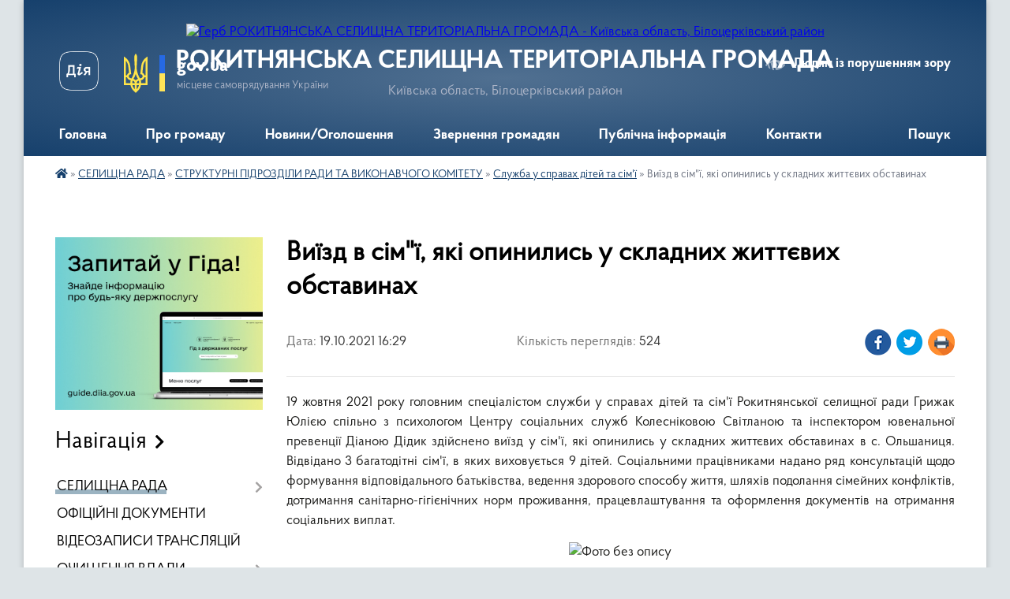

--- FILE ---
content_type: text/html; charset=UTF-8
request_url: https://rokytnyanska-gromada.gov.ua/news/1634650497/
body_size: 15603
content:
<!DOCTYPE html>
<html lang="uk">
<head>
	<!--[if IE]><meta http-equiv="X-UA-Compatible" content="IE=edge"><![endif]-->
	<meta charset="utf-8">
	<meta name="viewport" content="width=device-width, initial-scale=1">
	<!--[if IE]><script>
		document.createElement('header');
		document.createElement('nav');
		document.createElement('main');
		document.createElement('section');
		document.createElement('article');
		document.createElement('aside');
		document.createElement('footer');
		document.createElement('figure');
		document.createElement('figcaption');
	</script><![endif]-->
	<title>Виїзд в сім&quot;ї, які опинились у складних життєвих обставинах | РОКИТНЯНСЬКА СЕЛИЩНА ТЕРИТОРІАЛЬНА ГРОМАДА Київська область, Білоцерківський район</title>
	<meta name="description" content="19 жовтня 2021 року головним спеціалістом служби у справах дітей та сім&amp;#39;ї Рокитнянської селищної ради Грижак Юлією спільно з психологом Центру соціальних служб Колесніковою Світланою та інспектором ювенальної превенції Діаною Дідик">
	<meta name="keywords" content="Виїзд, в, сім&amp;quot;ї,, які, опинились, у, складних, життєвих, обставинах, |, РОКИТНЯНСЬКА, СЕЛИЩНА, ТЕРИТОРІАЛЬНА, ГРОМАДА, Київська, область,, Білоцерківський, район">

	
		<meta property="og:image" content="https://rada.info/upload/users_files/04358997/a55649599ab3b4b531a3ae88613fe3a7.jpg">
	<meta property="og:image:width" content="1200">
	<meta property="og:image:height" content="1600">
			<meta property="og:title" content="Виїзд в сім&quot;ї, які опинились у складних життєвих обставинах">
			<meta property="og:description" content="19 жовтня 2021 року&amp;nbsp;головним спеціалістом служби у справах дітей та сім&amp;#39;ї Рокитнянської селищної ради Грижак Юлією спільно з психологом Центру соціальних служб Колесніковою Світланою та інспектором ювенальної превенції Діаною Дідик здійснено виїзд у сім&amp;#39;ї, які&amp;nbsp;опинились у складних життєвих обставинах в с. Ольшаниця. Відвідано 3 багатодітні сім&amp;#39;ї, в яких виховується 9 дітей. Соціальними працівниками надано ряд консультацій щодо формування відповідального батьківства, ведення здорового способу життя, шляхів подолання сімейних конфліктів, дотримання санітарно-гігієнічних норм проживання, працевлаштування та оформлення документів на отримання соціальних виплат.&amp;nbsp;">
			<meta property="og:type" content="article">
	<meta property="og:url" content="https://rokytnyanska-gromada.gov.ua/news/1634650497/">
		
		<link rel="apple-touch-icon" sizes="57x57" href="https://gromada.org.ua/apple-icon-57x57.png">
	<link rel="apple-touch-icon" sizes="60x60" href="https://gromada.org.ua/apple-icon-60x60.png">
	<link rel="apple-touch-icon" sizes="72x72" href="https://gromada.org.ua/apple-icon-72x72.png">
	<link rel="apple-touch-icon" sizes="76x76" href="https://gromada.org.ua/apple-icon-76x76.png">
	<link rel="apple-touch-icon" sizes="114x114" href="https://gromada.org.ua/apple-icon-114x114.png">
	<link rel="apple-touch-icon" sizes="120x120" href="https://gromada.org.ua/apple-icon-120x120.png">
	<link rel="apple-touch-icon" sizes="144x144" href="https://gromada.org.ua/apple-icon-144x144.png">
	<link rel="apple-touch-icon" sizes="152x152" href="https://gromada.org.ua/apple-icon-152x152.png">
	<link rel="apple-touch-icon" sizes="180x180" href="https://gromada.org.ua/apple-icon-180x180.png">
	<link rel="icon" type="image/png" sizes="192x192"  href="https://gromada.org.ua/android-icon-192x192.png">
	<link rel="icon" type="image/png" sizes="32x32" href="https://gromada.org.ua/favicon-32x32.png">
	<link rel="icon" type="image/png" sizes="96x96" href="https://gromada.org.ua/favicon-96x96.png">
	<link rel="icon" type="image/png" sizes="16x16" href="https://gromada.org.ua/favicon-16x16.png">
	<link rel="manifest" href="https://gromada.org.ua/manifest.json">
	<meta name="msapplication-TileColor" content="#ffffff">
	<meta name="msapplication-TileImage" content="https://gromada.org.ua/ms-icon-144x144.png">
	<meta name="theme-color" content="#ffffff">
	
	
		<meta name="robots" content="">
	
    <link rel="preload" href="https://cdnjs.cloudflare.com/ajax/libs/font-awesome/5.9.0/css/all.min.css" as="style">
	<link rel="stylesheet" href="https://cdnjs.cloudflare.com/ajax/libs/font-awesome/5.9.0/css/all.min.css" integrity="sha512-q3eWabyZPc1XTCmF+8/LuE1ozpg5xxn7iO89yfSOd5/oKvyqLngoNGsx8jq92Y8eXJ/IRxQbEC+FGSYxtk2oiw==" crossorigin="anonymous" referrerpolicy="no-referrer" />

    <link rel="preload" href="//gromada.org.ua/themes/km2/css/styles_vip.css?v=3.34" as="style">
	<link rel="stylesheet" href="//gromada.org.ua/themes/km2/css/styles_vip.css?v=3.34">
	<link rel="stylesheet" href="//gromada.org.ua/themes/km2/css/103674/theme_vip.css?v=1769900940">
	
		<!--[if lt IE 9]>
	<script src="https://oss.maxcdn.com/html5shiv/3.7.2/html5shiv.min.js"></script>
	<script src="https://oss.maxcdn.com/respond/1.4.2/respond.min.js"></script>
	<![endif]-->
	<!--[if gte IE 9]>
	<style type="text/css">
		.gradient { filter: none; }
	</style>
	<![endif]-->

</head>
<body class="">

	<a href="#top_menu" class="skip-link link" aria-label="Перейти до головного меню (Alt+1)" accesskey="1">Перейти до головного меню (Alt+1)</a>
	<a href="#left_menu" class="skip-link link" aria-label="Перейти до бічного меню (Alt+2)" accesskey="2">Перейти до бічного меню (Alt+2)</a>
    <a href="#main_content" class="skip-link link" aria-label="Перейти до головного вмісту (Alt+3)" accesskey="3">Перейти до текстового вмісту (Alt+3)</a>




	
	<div class="wrap">
		
		<header>
			<div class="header_wrap">
				<div class="logo">
					<a href="https://rokytnyanska-gromada.gov.ua/" id="logo" class="form_2">
						<img src="https://rada.info/upload/users_files/04358997/gerb/1122222333344444_LAST.png" alt="Герб РОКИТНЯНСЬКА СЕЛИЩНА ТЕРИТОРІАЛЬНА ГРОМАДА - Київська область, Білоцерківський район">
					</a>
				</div>
				<div class="title">
					<div class="slogan_1">РОКИТНЯНСЬКА СЕЛИЩНА ТЕРИТОРІАЛЬНА ГРОМАДА</div>
					<div class="slogan_2">Київська область, Білоцерківський район</div>
				</div>
				<div class="gov_ua_block">
					<a class="diia" href="https://diia.gov.ua/" target="_blank" rel="nofollow" title="Державні послуги онлайн"><img src="//gromada.org.ua/themes/km2/img/diia.png" alt="Логотип Diia"></a>
					<img src="//gromada.org.ua/themes/km2/img/gerb.svg" class="gerb" alt="Герб України">
					<span class="devider"></span>
					<div class="title">
						<b>gov.ua</b>
						<span>місцеве самоврядування України</span>
					</div>
				</div>
								<div class="alt_link">
					<a href="#" rel="nofollow" title="Режим високої контастності" onclick="return set_special('8a1bd396dab3ed3969fafd8e2bf7509362a364f7');">Людям із порушенням зору</a>
				</div>
								
				<section class="top_nav">
					<nav class="main_menu" id="top_menu">
						<ul>
														<li class="">
								<a href="https://rokytnyanska-gromada.gov.ua/main/"><span>Головна</span></a>
																							</li>
														<li class=" has-sub">
								<a href="javascript:;"><span>Про громаду</span></a>
																<button onclick="return show_next_level(this);" aria-label="Показати підменю"></button>
																								<ul>
																		<li>
										<a href="https://rokytnyanska-gromada.gov.ua/istorichna-dovidka-09-31-58-09-04-2021/">Історична довідка</a>
																													</li>
																		<li>
										<a href="https://rokytnyanska-gromada.gov.ua/pasport-gromadi-12-31-07-09-04-2023/">Паспорт громади</a>
																													</li>
																		<li>
										<a href="https://rokytnyanska-gromada.gov.ua/simvolika-18-19-39-14-04-2023/">Символіка</a>
																													</li>
																		<li>
										<a href="https://rokytnyanska-gromada.gov.ua/photo/">Фотогалерея</a>
																													</li>
																										</ul>
															</li>
														<li class=" has-sub">
								<a href="javascript:;"><span>Новини/Оголошення</span></a>
																<button onclick="return show_next_level(this);" aria-label="Показати підменю"></button>
																								<ul>
																		<li>
										<a href="https://rokytnyanska-gromada.gov.ua/news/">Новини</a>
																													</li>
																		<li>
										<a href="https://rokytnyanska-gromada.gov.ua/ogoloshennya-20-55-46-09-04-2023/">Оголошення</a>
																													</li>
																		<li>
										<a href="https://rokytnyanska-gromada.gov.ua/vakansii-13-50-05-28-01-2021/">Вакансії</a>
																													</li>
																										</ul>
															</li>
														<li class=" has-sub">
								<a href="javascript:;"><span>Звернення громадян</span></a>
																<button onclick="return show_next_level(this);" aria-label="Показати підменю"></button>
																								<ul>
																		<li>
										<a href="https://rokytnyanska-gromada.gov.ua/kontakti-ta-vimogi-do-oformlennya-zvernen-13-35-35-09-04-2023/">Контакти та вимоги до оформлення звернень</a>
																													</li>
																		<li>
										<a href="https://rokytnyanska-gromada.gov.ua/elektronni-zvernennya-gromadyan-13-40-27-09-04-2023/">Електронні звернення</a>
																													</li>
																		<li>
										<a href="https://rokytnyanska-gromada.gov.ua/elektronni-peticii-13-40-51-09-04-2023/">Електронні петиції</a>
																													</li>
																										</ul>
															</li>
														<li class=" has-sub">
								<a href="javascript:;"><span>Публічна інформація</span></a>
																<button onclick="return show_next_level(this);" aria-label="Показати підменю"></button>
																								<ul>
																		<li>
										<a href="https://rokytnyanska-gromada.gov.ua/dostup-do-publichnoi-informacii-13-56-57-31-03-2023/">Доступ до публічної інформації</a>
																													</li>
																		<li>
										<a href="https://rokytnyanska-gromada.gov.ua/zviti-schodo-zapitiv-na-publichnu-informaciju-17-15-52-09-04-2023/">Звіти щодо запитів на публічну інформацію</a>
																													</li>
																		<li>
										<a href="https://rokytnyanska-gromada.gov.ua/zvit-selischnogo-golovi-za-2023-rik-14-15-04-07-03-2024/">Звіт селищного голови за 2023 рік</a>
																													</li>
																		<li>
										<a href="https://rokytnyanska-gromada.gov.ua/zvit-selischnogo-golovi-za-2022-rik-13-57-48-31-03-2023/">Звіт селищного голови за 2022 рік</a>
																													</li>
																		<li>
										<a href="https://rokytnyanska-gromada.gov.ua/gromadski-obgovorennya-13-39-15-10-05-2023/">Громадські обговорення</a>
																													</li>
																		<li>
										<a href="https://rokytnyanska-gromada.gov.ua/zvit-selischnogo-golovi-za-2024-rik-16-50-22-08-04-2025/">Звіт селищного голови за 2024 рік</a>
																													</li>
																										</ul>
															</li>
														<li class="">
								<a href="https://rokytnyanska-gromada.gov.ua/feedback/"><span>Контакти</span></a>
																							</li>
																				</ul>
					</nav>
					&nbsp;
					<button class="menu-button" id="open-button"><i class="fas fa-bars"></i> Меню сайту</button>
					<a href="https://rokytnyanska-gromada.gov.ua/search/" rel="nofollow" class="search_button">Пошук</a>
				</section>
				
			</div>
		</header>
				
		<section class="bread_crumbs">
		<div xmlns:v="http://rdf.data-vocabulary.org/#"><a href="https://rokytnyanska-gromada.gov.ua/" title="Головна сторінка"><i class="fas fa-home"></i></a> &raquo; <a href="https://rokytnyanska-gromada.gov.ua/selischna-rada-18-41-56-27-01-2021/">СЕЛИЩНА РАДА</a> &raquo; <a href="https://rokytnyanska-gromada.gov.ua/strukturni-pidrozdili-18-35-00-02-04-2021/">СТРУКТУРНІ ПІДРОЗДІЛИ РАДИ ТА ВИКОНАВЧОГО КОМІТЕТУ</a> &raquo; <a href="https://rokytnyanska-gromada.gov.ua/sluzhba-u-spravah-ditej-ta-simi-14-36-30-02-06-2021/" aria-current="page">Служба у справах дітей та сім'ї</a>  &raquo; <span>Виїзд в сім"ї, які опинились у складних життєвих обставинах</span></div>
	</section>
	
	<section class="center_block">
		<div class="row">
			<div class="grid-25 fr">
				<aside>
				
										<div class="diia_guide">
						<a href="https://guide.diia.gov.ua/" rel="nofollow" target="_blank" title="Гід державних послуг"><img src="https://gromada.org.ua/upload/diia_guide.jpg" alt="Банер - гід державних послуг"></a>
					</div>
									
										<div class="sidebar_title">Навігація</div>
										
					<nav class="sidebar_menu" id="left_menu">
						<ul>
														<li class="active has-sub">
								<a href="javascript:;"><span>СЕЛИЩНА РАДА</span></a>
																<button onclick="return show_next_level(this);" aria-label="Показати підменю"></button>
																								<ul>
																		<li class="">
										<a href="https://rokytnyanska-gromada.gov.ua/kerivnictvo-16-01-16-20-02-2025/"><span>КЕРІВНИЙ СКЛАД</span></a>
																													</li>
																		<li class="">
										<a href="https://rokytnyanska-gromada.gov.ua/deputatskij-korpus-13-18-55-26-06-2024/"><span>ДЕПУТАТСЬКИЙ КОРПУС</span></a>
																													</li>
																		<li class=" has-sub">
										<a href="javascript:;"><span>ВИКОНАВЧИЙ КОМІТЕТ</span></a>
																				<button onclick="return show_next_level(this);" aria-label="Показати підменю"></button>
																														<ul>
																						<li><a href="https://rokytnyanska-gromada.gov.ua/adminstrativna-komisiya-13-59-30-03-09-2021/"><span>Адміністративна комісія при виконавчому комітеті Рокитнянської селищної ради</span></a></li>
																																</ul>
																			</li>
																		<li class="active has-sub">
										<a href="https://rokytnyanska-gromada.gov.ua/strukturni-pidrozdili-18-35-00-02-04-2021/"><span>СТРУКТУРНІ ПІДРОЗДІЛИ РАДИ ТА ВИКОНАВЧОГО КОМІТЕТУ</span></a>
																				<button onclick="return show_next_level(this);" aria-label="Показати підменю"></button>
																														<ul>
																						<li><a href="https://rokytnyanska-gromada.gov.ua/zagalnij-viddil-14-41-12-02-06-2021/"><span>Загальний відділ</span></a></li>
																						<li><a href="https://rokytnyanska-gromada.gov.ua/viddil-organizacijnoinformacijnoi-ta-kadrovoi-roboti-14-41-56-02-06-2021/"><span>Відділ організаційної та кадрової роботи</span></a></li>
																						<li><a href="https://rokytnyanska-gromada.gov.ua/sektor-informacijnoi-politiki-ta-cifrovogo-rozvitku-20-41-59-31-03-2023/"><span>Сектор інформаційної політики та цифрового розвитку</span></a></li>
																						<li><a href="https://rokytnyanska-gromada.gov.ua/juridichnij-viddil-14-42-28-02-06-2021/"><span>Юридичний відділ</span></a></li>
																						<li><a href="https://rokytnyanska-gromada.gov.ua/finansovogospodarskij-viddil-14-40-30-02-06-2021/"><span>Фінансово-господарський відділ</span></a></li>
																						<li><a href="https://rokytnyanska-gromada.gov.ua/viddil-arhitekturi-ta-mistobuduvannya-18-54-57-02-04-2021/"><span>Відділ архітектури та містобудування</span></a></li>
																						<li><a href="https://rokytnyanska-gromada.gov.ua/viddil-zemelnih-vidnosin-ta-ekologii-14-43-09-02-06-2021/"><span>Відділ земельних відносин та екології</span></a></li>
																						<li><a href="https://rokytnyanska-gromada.gov.ua/viddil-z-pitan-upravlinnya-komunalnoju-vlasnistju-14-46-04-02-06-2021/"><span>Відділ з питань управління комунальною власністю</span></a></li>
																						<li><a href="https://rokytnyanska-gromada.gov.ua/viddil-ekonomiki-investicijnoi-diyalnosti-ta-agropromislovogo-rozvitku-14-44-00-02-06-2021/"><span>Відділ економіки, інвестиційної діяльності та агропромислового розвитку</span></a></li>
																						<li><a href="https://rokytnyanska-gromada.gov.ua/sektor-z-pitan-nadzvichajnih-situacij-civilnogo-zahistu-ta-ohoroni-praci-14-44-59-02-06-2021/"><span>Відділ з питань надзвичайних ситуацій, цивільного захисту та охорони праці</span></a></li>
																						<li class="active"><a href="https://rokytnyanska-gromada.gov.ua/sluzhba-u-spravah-ditej-ta-simi-14-36-30-02-06-2021/"><span>Служба у справах дітей та сім'ї</span></a></li>
																						<li><a href="https://rokytnyanska-gromada.gov.ua/viddil-centr-nadannya-administrativnih-poslug-12-53-37-08-04-2021/"><span>Відділ «Центр надання адміністративних послуг»</span></a></li>
																						<li><a href="https://rokytnyanska-gromada.gov.ua/finansove-upravlinnya-21-03-16-04-04-2021/"><span>Фінансове управління</span></a></li>
																						<li><a href="https://rokytnyanska-gromada.gov.ua/viddil-osviti-21-03-32-04-04-2021/"><span>Відділ освіти</span></a></li>
																						<li><a href="https://rokytnyanska-gromada.gov.ua/viddil-kulturi-molodi-ta-sportu-21-04-00-04-04-2021/"><span>Відділ культури, молоді та спорту</span></a></li>
																						<li><a href="https://rokytnyanska-gromada.gov.ua/viddil-zhitlovokomunalnogo-gospodarstva-blagoustroju-ta-rozvitku-infrastrukturi-21-04-45-04-04-2021/"><span>Відділ житлово-комунального господарства, благоустрою та розвитку інфраструктури</span></a></li>
																						<li><a href="https://rokytnyanska-gromada.gov.ua/viddil-ohoroni-zdorovya-ta-socialnogo-zahistu-naselennya-21-05-56-04-04-2021/"><span>Відділ охорони здоров'я та соціального захисту населення</span></a></li>
																						<li><a href="https://rokytnyanska-gromada.gov.ua/sektor-derzhavnoi-reestracii-aktiv-civilnogo-stanu-14-40-47-10-02-2025/"><span>Сектор державної реєстрації актів цивільного стану</span></a></li>
																																</ul>
																			</li>
																		<li class=" has-sub">
										<a href="javascript:;"><span>ПОСТІЙНІ КОМІСІЇ</span></a>
																				<button onclick="return show_next_level(this);" aria-label="Показати підменю"></button>
																														<ul>
																						<li><a href="https://rokytnyanska-gromada.gov.ua/polozhennya-pro-postijni-komisii-08-50-27-28-01-2021/"><span>Положення про постійні комісії</span></a></li>
																						<li><a href="https://rokytnyanska-gromada.gov.ua/rishennya-pro-postijni-komisii-ta-pro-polozhennya-08-49-23-28-01-2021/"><span>Рішення про постійні комісії та про Положення</span></a></li>
																						<li><a href="https://rokytnyanska-gromada.gov.ua/protokoli-zasidan-ta-visnovki-08-51-05-28-01-2021/"><span>Протоколи засідань та висновки</span></a></li>
																																</ul>
																			</li>
																		<li class="">
										<a href="https://rokytnyanska-gromada.gov.ua/reglament-19-12-09-27-01-2021/"><span>РЕГЛАМЕНТ</span></a>
																													</li>
																		<li class=" has-sub">
										<a href="javascript:;"><span>ПРОГРАМИ РОЗВИТКУ</span></a>
																				<button onclick="return show_next_level(this);" aria-label="Показати підменю"></button>
																														<ul>
																						<li><a href="https://rokytnyanska-gromada.gov.ua/zatverdzheni-v-2023-roci-09-48-30-27-12-2023/"><span>Затверджені в 2023 році</span></a></li>
																						<li><a href="https://rokytnyanska-gromada.gov.ua/2022-rik-17-19-10-04-01-2022/"><span>Затверджені в 2022 році</span></a></li>
																						<li><a href="https://rokytnyanska-gromada.gov.ua/2021-rik-21-14-11-18-02-2021/"><span>Затверджені в 2021 році</span></a></li>
																																</ul>
																			</li>
																										</ul>
															</li>
														<li class="">
								<a href="https://rokytnyanska-gromada.gov.ua/docs/"><span>ОФІЦІЙНІ ДОКУМЕНТИ</span></a>
																							</li>
														<li class="">
								<a href="https://rokytnyanska-gromada.gov.ua/video-11-06-53-05-09-2024/"><span>ВІДЕОЗАПИСИ ТРАНСЛЯЦІЙ</span></a>
																							</li>
														<li class=" has-sub">
								<a href="https://rokytnyanska-gromada.gov.ua/ochischennya-vladi-15-16-33-22-04-2024/"><span>ОЧИЩЕННЯ ВЛАДИ</span></a>
																<button onclick="return show_next_level(this);" aria-label="Показати підменю"></button>
																								<ul>
																		<li class="">
										<a href="https://rokytnyanska-gromada.gov.ua/normativnopravovi-dokumenti-15-17-24-22-04-2024/"><span>Нормативно-правові документи</span></a>
																													</li>
																		<li class="">
										<a href="https://rokytnyanska-gromada.gov.ua/vidomosti-pro-prohodzhennya-perevirki-osib-yaki-pretendujut-na-zajnyattya-posad-15-18-31-22-04-2024/"><span>Відомості про проходження перевірки осіб, які претендують на зайняття посад</span></a>
																													</li>
																		<li class="">
										<a href="https://rokytnyanska-gromada.gov.ua/vidomosti-pro-stan-prohodzhennya-perevirki-posadovimi-osobami-15-38-46-22-04-2024/"><span>Відомості про стан проходження перевірки посадовими особами</span></a>
																													</li>
																										</ul>
															</li>
														<li class=" has-sub">
								<a href="javascript:;"><span>БЮДЖЕТ</span></a>
																<button onclick="return show_next_level(this);" aria-label="Показати підменю"></button>
																								<ul>
																		<li class="">
										<a href="https://rokytnyanska-gromada.gov.ua/rishennya-pro-bjudzhet-ta-vnesennya-zmin-do-bjudzhetu-11-44-02-20-09-2021/"><span>Рішення про бюджет та внесення змін до бюджету</span></a>
																													</li>
																		<li class="">
										<a href="https://rokytnyanska-gromada.gov.ua/pasporti-bjudzhetnih-program-11-13-27-20-09-2021/"><span>Паспорти бюджетних програм</span></a>
																													</li>
																		<li class="">
										<a href="https://rokytnyanska-gromada.gov.ua/zvit-pro-vikonannya-pasporta-bjudzhetnoi-programi-miscevogo-bjudzhetu-na-2021-rik-13-50-17-22-02-2022/"><span>Звіт про виконання паспортів бюджетних програм</span></a>
																													</li>
																		<li class="">
										<a href="https://rokytnyanska-gromada.gov.ua/zviti-za-rezultatami-ocinki-efektivnosti-vikonannya-bjudzhetnih-program-08-31-22-07-03-2023/"><span>Звіти за результатами оцінки ефективності виконання бюджетних програм</span></a>
																													</li>
																		<li class="">
										<a href="https://rokytnyanska-gromada.gov.ua/zvit-pro-vikonannya-bjudzhetu-11-25-58-20-09-2021/"><span>Звіт про виконання бюджету</span></a>
																													</li>
																		<li class="">
										<a href="https://rokytnyanska-gromada.gov.ua/stan-vikonannya-bjudzhetu-13-47-01-04-06-2021/"><span>Стан виконання бюджету</span></a>
																													</li>
																		<li class="">
										<a href="https://rokytnyanska-gromada.gov.ua/bjudzhetni-zapiti-11-05-46-20-09-2021/"><span>Бюджетні запити</span></a>
																													</li>
																		<li class="">
										<a href="https://rokytnyanska-gromada.gov.ua/bjudzhetni-propozicii-11-23-09-30-07-2025/"><span>Бюджетні пропозиції</span></a>
																													</li>
																		<li class="">
										<a href="https://rokytnyanska-gromada.gov.ua/prognoz-bjudzhetu-11-39-20-20-09-2021/"><span>Інструкції щодо прогнозу бюджету</span></a>
																													</li>
																		<li class="">
										<a href="https://rokytnyanska-gromada.gov.ua/prognoz-bjudzhetu-20-47-58-19-10-2021/"><span>Прогноз бюджету</span></a>
																													</li>
																		<li class="">
										<a href="https://rokytnyanska-gromada.gov.ua/proekt-bjudzhetu-na-2022-rik-09-57-45-21-12-2021/"><span>Проєкт бюджету</span></a>
																													</li>
																										</ul>
															</li>
														<li class=" has-sub">
								<a href="javascript:;"><span>РЕГУЛЯТОРНА ДІЯЛЬНІСТЬ</span></a>
																<button onclick="return show_next_level(this);" aria-label="Показати підменю"></button>
																								<ul>
																		<li class="">
										<a href="https://rokytnyanska-gromada.gov.ua/planuvannya-regulyatornoi-diyalnosti-13-40-19-26-05-2021/"><span>Планування регуляторної діяльності</span></a>
																													</li>
																		<li class="">
										<a href="https://rokytnyanska-gromada.gov.ua/regulyatorni-dokumenti-2021-rik-20-36-23-05-04-2021/"><span>Оприлюднення проєктів регуляторних актів</span></a>
																													</li>
																		<li class="">
										<a href="https://rokytnyanska-gromada.gov.ua/vidstezhennya-rezultativnosti-regulyatornih-aktiv-10-29-57-10-11-2021/"><span>Відстеження результативності регуляторних актів</span></a>
																													</li>
																		<li class="">
										<a href="https://rokytnyanska-gromada.gov.ua/vidomosti-pro-zdijsnennya-regulyatornoi-diyalnosti-10-30-29-10-11-2021/"><span>Відомості про здійснення регуляторної діяльності</span></a>
																													</li>
																		<li class="">
										<a href="https://rokytnyanska-gromada.gov.ua/reestr-dijuchih-regulyatornih-aktiv-10-31-27-10-11-2021/"><span>Реєстр чинних регуляторних актів</span></a>
																													</li>
																										</ul>
															</li>
														<li class="">
								<a href="https://rokytnyanska-gromada.gov.ua/reestr-kolektinih-dogovoriv-20-15-10-02-04-2021/"><span>РЕЄСТР КОЛЕКТИВНИХ ДОГОВОРІВ</span></a>
																							</li>
														<li class="">
								<a href="https://rokytnyanska-gromada.gov.ua/miscevi-podatki-ta-zbori-08-38-29-26-05-2021/"><span>МІСЦЕВІ ПОДАТКИ ТА ЗБОРИ</span></a>
																							</li>
														<li class="">
								<a href="https://rokytnyanska-gromada.gov.ua/dorozhnya-karta-dlya-veteraniv-ta-chleniv-ih-simej-16-15-19-24-02-2025/"><span>"ДОРОЖНЯ КАРТА" ДЛЯ ВЕТЕРАНІВ ТА ЧЛЕНІВ ЇХ СІМЕЙ</span></a>
																							</li>
														<li class="">
								<a href="https://rokytnyanska-gromada.gov.ua/bezbarernist-13-26-22-13-05-2025/"><span>БЕЗБАР'ЄРНІСТЬ</span></a>
																							</li>
														<li class="">
								<a href="https://rokytnyanska-gromada.gov.ua/cnap-22-20-21-01-05-2023/"><span>ЦНАП</span></a>
																							</li>
														<li class="">
								<a href="https://rokytnyanska-gromada.gov.ua/socialnoekonomichnij-pasport-16-42-56-01-04-2024/"><span>СОЦІАЛЬНО-ЕКОНОМІЧНИЙ ПАСПОРТ</span></a>
																							</li>
														<li class="">
								<a href="https://rokytnyanska-gromada.gov.ua/investicijnij-pasport-15-06-40-12-01-2022/"><span>ІНВЕСТИЦІЙНИЙ ПАСПОРТ</span></a>
																							</li>
														<li class="">
								<a href="https://rokytnyanska-gromada.gov.ua/strategiya-rozvitku-gromadi-na-20212025-roki-11-03-04-29-06-2021/"><span>СТРАТЕГІЯ РОЗВИТКУ ГРОМАДИ НА 2021-2025 РОКИ</span></a>
																							</li>
														<li class=" has-sub">
								<a href="javascript:;"><span>МІСТОБУДІВНА ДІЯЛЬНІСТЬ</span></a>
																<button onclick="return show_next_level(this);" aria-label="Показати підменю"></button>
																								<ul>
																		<li class="">
										<a href="https://rokytnyanska-gromada.gov.ua/generalni-plani-naselenih-punktiv-11-18-52-05-10-2021/"><span>Генеральні плани населених пунктів</span></a>
																													</li>
																		<li class="">
										<a href="https://rokytnyanska-gromada.gov.ua/detalni-plani-teritorij-08-38-01-25-08-2021/"><span>Детальні плани територій</span></a>
																													</li>
																		<li class="">
										<a href="https://rokytnyanska-gromada.gov.ua/ogoloshennya-ta-publikacii-15-38-08-27-05-2021/"><span>Оголошення та публікації</span></a>
																													</li>
																		<li class="">
										<a href="https://rokytnyanska-gromada.gov.ua/reestr-nakaziv-z-prisvoennya-adres-08-24-39-04-07-2023/"><span>Реєстр наказів з присвоєння адрес</span></a>
																													</li>
																										</ul>
															</li>
														<li class="">
								<a href="https://rokytnyanska-gromada.gov.ua/blagoustrij-17-14-48-26-07-2022/"><span>ПРАВИЛА БЛАГОУСТРОЮ</span></a>
																							</li>
														<li class=" has-sub">
								<a href="javascript:;"><span>ЦИВІЛЬНИЙ ФРОНТ</span></a>
																<button onclick="return show_next_level(this);" aria-label="Показати підменю"></button>
																								<ul>
																		<li class="">
										<a href="https://rokytnyanska-gromada.gov.ua/pamyatki-07-31-15-24-11-2022/"><span>ПАМ'ЯТКИ</span></a>
																													</li>
																		<li class="">
										<a href="https://rokytnyanska-gromada.gov.ua/povidomlennya-pro-trivogu-19-24-03-10-04-2023/"><span>ПОВІДОМЛЕННЯ ПРО ТРИВОГУ</span></a>
																													</li>
																		<li class="">
										<a href="https://rokytnyanska-gromada.gov.ua/punkti-obigrivu-06-44-44-24-11-2022/"><span>ПУНКТИ ОБІГРІВУ</span></a>
																													</li>
																		<li class="">
										<a href="https://rokytnyanska-gromada.gov.ua/u-razi-vidkljuchennya-elektroenergii-07-33-26-24-11-2022/"><span>У РАЗІ ВІДКЛЮЧЕННЯ ЕЛЕКТРОЕНЕРГІЇ</span></a>
																													</li>
																		<li class="">
										<a href="https://rokytnyanska-gromada.gov.ua/u-razi-vidkljuchennya-opalennya-07-34-06-24-11-2022/"><span>У РАЗІ ВІДКЛЮЧЕННЯ ОПАЛЕННЯ</span></a>
																													</li>
																		<li class="">
										<a href="https://rokytnyanska-gromada.gov.ua/u-razi-problem-abo-vidsutnosti-zv’yazku-07-35-58-24-11-2022/"><span>У РАЗІ ПРОБЛЕМ АБО ВІДСУТНОСТІ ЗВ’ЯЗКУ</span></a>
																													</li>
																		<li class="">
										<a href="https://rokytnyanska-gromada.gov.ua/zahisni-sporudi-civilnogo-zahistu-09-17-41-06-07-2023/"><span>ЗАХИСНІ СПОРУДИ ЦИВІЛЬНОГО ЗАХИСТУ (ІНТЕРАКТИВНА КАРТА)</span></a>
																													</li>
																		<li class="">
										<a href="https://rokytnyanska-gromada.gov.ua/evidnovlennya-instrukciya-z-pitan-otrimannya-groshovoi-dopomogi-na-remont-poshkodzhenogo-zhitla-11-33-37-20-09-2023/"><span>«ЄВІДНОВЛЕННЯ»: ІНСТРУКЦІЯ З ПИТАНЬ ОТРИМАННЯ ГРОШОВОЇ ДОПОМОГИ НА РЕМОНТ ПОШКОДЖЕНОГО ЖИТЛА</span></a>
																													</li>
																										</ul>
															</li>
														<li class="">
								<a href="https://rokytnyanska-gromada.gov.ua/evidnovlennya-programa-dopomogi-vid-derzhavi-11-49-37-21-08-2025/"><span>ЄВІДНОВЛЕННЯ: ПРОГРАМА ДОПОМОГИ ВІД ДЕРЖАВИ</span></a>
																							</li>
														<li class=" has-sub">
								<a href="https://rokytnyanska-gromada.gov.ua/zapobigannya-ta-protidiya-domashnomu-nasilstvu-10-45-16-29-01-2023/"><span>ПРОТИДІЯ ДОМАШНЬОМУ НАСИЛЬСТВУ</span></a>
																<button onclick="return show_next_level(this);" aria-label="Показати підменю"></button>
																								<ul>
																		<li class="">
										<a href="https://rokytnyanska-gromada.gov.ua/podati-elektronne-zvernennya-pro-vchinennya-domashnogo-nasilstva-10-46-09-29-01-2023/"><span>Подати електронне звернення про вчинення домашнього насильства</span></a>
																													</li>
																		<li class="">
										<a href="https://rokytnyanska-gromada.gov.ua/karta-poslug-baza-organizacij-iz-zapobigannya-ta-reaguvannya-na-genderno-zumovlene-nasilstvo-psihologichnoi-juridichnoi-socialnoi-gumanitarn-08-37-39-10-03-2023/"><span>Карта послуг, база організацій із запобігання та реагування на гендерно зумовлене насильство, психологічної, юридичної, соціальної, гуманітарної допомоги для жінок і дівчат</span></a>
																													</li>
																										</ul>
															</li>
														<li class=" has-sub">
								<a href="https://rokytnyanska-gromada.gov.ua/komunalni-pidpriemstva-08-17-38-05-05-2021/"><span>КОМУНАЛЬНІ ПІДПРИЄМСТВА, УСТАНОВИ ТА ЗАКЛАДИ</span></a>
																<button onclick="return show_next_level(this);" aria-label="Показати підменю"></button>
																								<ul>
																		<li class="">
										<a href="https://rokytnyanska-gromada.gov.ua/kp-„rokitne-vodokanal-09-03-18-18-05-2021/"><span>КП „Рокитне водоканал"</span></a>
																													</li>
																		<li class="">
										<a href="https://rokytnyanska-gromada.gov.ua/kp-„rokitneblagoustrij-09-04-57-18-05-2021/"><span>КП „Рокитнеблагоустрій”</span></a>
																													</li>
																		<li class="">
										<a href="https://rokytnyanska-gromada.gov.ua/kp-„rokitnyanske-zhitlovoekspluatacijne-pidpriemstvo-rokitne-zhep-09-06-29-18-05-2021/"><span>КП „Рокитнянське житлово-експлуатаційне підприємство” (Рокитне ЖЕП)</span></a>
																													</li>
																		<li class="">
										<a href="https://rokytnyanska-gromada.gov.ua/kp-„rokitneteplomerezha-09-07-30-18-05-2021/"><span>КП „Рокитнетепломережа”</span></a>
																													</li>
																		<li class="">
										<a href="https://rokytnyanska-gromada.gov.ua/komunalne-nekomercijne-pidpriemstvo-rokitnyanskoi-selischnoi-radi-rokitnyanska-bagatoprofilna-likarnya-10-12-40-08-05-2021/"><span>КНП "Рокитнянська багатопрофільна лікарня"</span></a>
																													</li>
																		<li class="">
										<a href="https://rokytnyanska-gromada.gov.ua/komunalne-nekomercijne-pidpriemstvo-rokitnyanskij-centr-pervinnoi-medikosanitarnoi-dopomogi-rokitnyanskoi-selischnoi-radi-08-21-16-05-05-2021/"><span>КНП «Рокитнянський Центр первинної медико-санітарної допомоги»</span></a>
																													</li>
																		<li class="">
										<a href="https://rokytnyanska-gromada.gov.ua/rokitnyanskij-teritorialnij-centr-socialnogo-obslugovuvannya-nadannya-socialnih-poslug-08-50-59-19-05-2021/"><span>Рокитнянський територіальний центр соціального обслуговування (надання соціальних послуг)</span></a>
																													</li>
																		<li class="">
										<a href="https://rokytnyanska-gromada.gov.ua/centr-socialnih-sluzhb-rokitnyanskoi-selischnoi-radi-12-08-52-19-05-2021/"><span>Центр соціальних служб</span></a>
																													</li>
																		<li class="">
										<a href="https://rokytnyanska-gromada.gov.ua/kz-centralnij-budinok-kulturi-16-56-26-01-07-2021/"><span>КЗ "Центральний будинок культури"</span></a>
																													</li>
																		<li class="">
										<a href="https://rokytnyanska-gromada.gov.ua/kz-publichna-biblioteka-12-59-49-10-05-2021/"><span>КЗ "Публічна бібліотека"</span></a>
																													</li>
																										</ul>
															</li>
														<li class=" has-sub">
								<a href="https://rokytnyanska-gromada.gov.ua/informaciya-inshih-ustanov-12-37-44-11-03-2021/"><span>ІНФОРМАЦІЯ ІНШИХ УСТАНОВ</span></a>
																<button onclick="return show_next_level(this);" aria-label="Показати підменю"></button>
																								<ul>
																		<li class="">
										<a href="https://rokytnyanska-gromada.gov.ua/upravlinnya-socialnogo-zahistu-naselennya-bilocerkivskoi-rajonnoi-derzhavnoi-administracii-informue-10-13-32-16-03-2021/"><span>Управління соціального захисту населення Білоцерківської районної державної адміністрації</span></a>
																													</li>
																		<li class="">
										<a href="https://rokytnyanska-gromada.gov.ua/pensijnij-fond-informue-15-38-45-11-03-2021/"><span>Пенсійний фонд. Рокитнянський відділ обслуговування громадян</span></a>
																													</li>
																		<li class="">
										<a href="https://rokytnyanska-gromada.gov.ua/sluzhba-zajnyatosti-informue-15-37-27-11-03-2021/"><span>Рокитнянський відділ Білоцерківської філії Київського обласного центру зайнятості</span></a>
																													</li>
																		<li class="">
										<a href="https://rokytnyanska-gromada.gov.ua/upravlinnya-derzhprodspozhivsluzhbi-viddil-kontrolju-v-sferi-nasinnictva-ta-roslinnictva-informue-12-43-59-11-03-2021/"><span>Головне управління держпродспоживслужби в Київській області</span></a>
																													</li>
																		<li class="">
										<a href="https://rokytnyanska-gromada.gov.ua/rokitnyanskij-viddil-bilocerkivskoi-okruzhnoi-prokuraturi-kiivskoi-oblasti-08-41-25-11-06-2021/"><span>Рокитнянський відділ Білоцерківської окружної прокуратури Київської області</span></a>
																													</li>
																		<li class="">
										<a href="https://rokytnyanska-gromada.gov.ua/bilocerskij-rajonnij-viddil-№2-filii-derzhavnoi-ustanovi-centr-probacii-u-m-kievi-ta-kiivskij-oblasti-14-20-02-22-06-2022/"><span>Білоцерський районний відділ №2 філії державної установи «Центр пробації» у м. Києві та Київській області</span></a>
																													</li>
																		<li class="">
										<a href="https://rokytnyanska-gromada.gov.ua/bilocerkivskij-miscevij-centr-z-nadannya-bezoplatnoi-vtorinnoi-pravovoi-dopomogi-rokitnyanske-bjuro-pravovoi-dopomogi-informue-11-25-45-24-03-2021/"><span>Північний міжрегіональний центр з надання безоплатної правничої допомоги, Рокитнянське бюро правничої допомоги</span></a>
																													</li>
																		<li class="">
										<a href="https://rokytnyanska-gromada.gov.ua/bilocerkivske-viddilennya-upravlinnya-vikonavchoi-direkcii-fondu-socialnogo-strahuvannya-u-kiivskij-oblasti-22-17-23-26-03-2021/"><span>Білоцерківське відділення управління виконавчої дирекції Фонду соціального страхування у Київській області</span></a>
																													</li>
																		<li class="">
										<a href="https://rokytnyanska-gromada.gov.ua/golovne-upravlinnya-dsns-ukraini-u-kiivskij-oblasti-rokitnyanskij-rajonnij-sektor-10-26-20-22-04-2021/"><span>Головне управління ДСНС України у Київській області, Рокитнянський районний сектор</span></a>
																													</li>
																		<li class="">
										<a href="https://rokytnyanska-gromada.gov.ua/golovne-upravlinnya-dps-ukraini-u-kiivskij-oblasti-10-37-04-06-05-2021/"><span>Білоцерківська ДПІ ГУ ДПС у Київській області</span></a>
																													</li>
																		<li class="">
										<a href="https://rokytnyanska-gromada.gov.ua/rokitnyanskij-viddil-cmu-dms-u-m-kievi-ta-kiivskij-oblasti-17-48-52-13-07-2022/"><span>Рокитнянський відділ ЦМУ ДМС у м. Києві та Київській області</span></a>
																													</li>
																										</ul>
															</li>
													</ul>
						
												
					</nav>

											<div class="sidebar_title">Публічні закупівлі</div>	
<div class="petition_block">

		<p><a href="https://rokytnyanska-gromada.gov.ua/prozorro/" title="Публічні закупівлі Прозорро"><img src="//gromada.org.ua/themes/km2/img/prozorro_logo.png?v=2025" alt="Prozorro"></a></p>
	
		<p><a href="https://rokytnyanska-gromada.gov.ua/openbudget/" title="Відкритий бюджет"><img src="//gromada.org.ua/themes/km2/img/openbudget_logo.png?v=2025" alt="OpenBudget"></a></p>
	
	
</div>									
											<div class="sidebar_title">Особистий кабінет користувача</div>

<div class="petition_block">

		<div class="alert alert-warning">
		Ви не авторизовані. Для того, щоб мати змогу створювати або підтримувати петиції<br>
		<a href="#auth_petition" class="open-popup add_petition btn btn-yellow btn-small btn-block" style="margin-top: 10px;"><i class="fa fa-user"></i> авторизуйтесь</a>
	</div>
		
			<h2 style="margin: 30px 0;">Система петицій</h2>
		
					<div class="none_petition">Немає петицій, за які можна голосувати</div>
							<p style="margin-bottom: 10px;"><a href="https://rokytnyanska-gromada.gov.ua/all_petitions/" class="btn btn-grey btn-small btn-block"><i class="fas fa-clipboard-list"></i> Всі петиції (3)</a></p>
				
		
	
</div>
					
					
					
											<div class="sidebar_title">Звернення до посадовця</div>

<div class="appeals_block">

	
		
		<div class="row sidebar_persons">
						<div class="grid-30">
				<div class="one_sidebar_person">
					<div class="img"><a href="https://rokytnyanska-gromada.gov.ua/persons/988/"><img src="https://rada.info/upload/users_files/04358997/deputats/png-transparent-email-address-neous-logo-internet.jpg" alt="Електронне звернення громадян"></a></div>
					<div class="title"><a href="https://rokytnyanska-gromada.gov.ua/persons/988/">Електронне звернення громадян</a></div>
				</div>
			</div>
						<div class="clearfix"></div>
		</div>

						
				<p class="center appeal_cabinet"><a href="#auth_person" class="alert-link open-popup"><i class="fas fa-unlock-alt"></i> Кабінет посадової особи</a></p>
			
	
</div>					
										<div id="banner_block">

						<p style="text-align: center;"><a rel="nofollow" href="https://www.president.gov.ua/"><img alt="Фото без опису" src="https://rada.info/upload/users_files/04358997/a83e15631398cf27cab717126532d92b.gif" style="width: 220px; height: 55px;" /></a></p>

<p style="text-align: center;"><a rel="nofollow" href="https://www.rada.gov.ua/"><img alt="Фото без опису" src="https://rada.info/upload/users_files/04358997/18ead7d3a7507597a87109664be302fb.gif" style="width: 220px; height: 55px;" /></a></p>

<p style="text-align: center;"><a rel="nofollow" href="https://www.kmu.gov.ua/"><img alt="Фото без опису" src="https://rada.info/upload/users_files/04358997/41421583252d7601238bfad4b3900edf.gif" style="width: 220px; height: 55px;" /></a></p>

<p style="text-align: center;"><a rel="nofollow" href="https://koda.gov.ua/"><img alt="Фото без опису" src="https://rada.info/upload/users_files/04358997/035746517407c4350ab0a266a7e45bc9.gif" style="width: 220px; height: 55px;" /></a></p>

<p style="text-align: center;"><a rel="nofollow" href="https://rokytnyanska-gromada.gov.ua/news/1674051160/"><img alt="Фото без опису" src="https://rada.info/upload/users_files/04358997/5f4a0f4127cac8dcd3750a613b13cc48.jpg" style="width: 220px; height: 88px;" /></a></p>

<p style="text-align: center;"><a rel="nofollow" href="https://ukc.gov.ua/"><img alt="Фото без опису" src="https://rada.info/upload/users_files/04358997/bd4e030007d52e3ab4e42d06f76d78e8.png" style="width: 215px; height: 72px;" /></a></p>

<p style="text-align: center;"><a rel="nofollow" href="https://auc.org.ua/"><img alt="Фото без опису" src="https://rada.info/upload/users_files/04358997/f3daf7e88fb6d8cdb9df96cdadc64e37.jpg" style="width: 215px; height: 95px;" /></a></p>

<p style="text-align: center;"><a rel="nofollow" href="https://rokytnyanska-gromada.gov.ua/news/1669624063/"><img alt="Фото без опису" src="https://rada.info/upload/users_files/04358997/f17816ca0ff55c2d718842d53dcb73e2.jpg" style="width: 215px; height: 210px;" /></a></p>

<p style="text-align: center;"><a rel="nofollow" href="https://legalaid.gov.ua/kliyentam/pro-bezoplatnu-pravovu-dopomogu-bpd/"><img alt="Фото без опису"  src="https://rada.info/upload/users_files/04358997/98c9b180b7a39e54e9e0f58a136a10d2.png" style="width: 220px; height: 110px;" /></a></p>

<p style="text-align: center;"><strong>&nbsp; &nbsp;</strong><strong>&nbsp;&nbsp;<a rel="nofollow" href="https://t.me/gromadaorgua_bot?start=select_gromada_103674"><img alt="Фото без опису" src="https://rada.info/upload/users_files/04358997/a9a31c45c45b370124cb7c0584f05d0c.jpg" style="width: 75px; height: 40px;" /></a></strong></p>

<p style="text-align: center;"><a rel="nofollow" href="https://t.me/gromadaorgua_bot?start=select_gromada_103674" target="_blank"><img alt="Фото без опису" src="https://api.qrserver.com/v1/create-qr-code/?data=https://t.me/gromadaorgua_bot?start=select_gromada_103674&amp;format=svg" style="height: 195px; width: 195px;" /></a></p>
						<div class="clearfix"></div>

						<A rel="nofollow" href="https://www.dilovamova.com/"><p style="text-align: center;"><IMG width=220 height=250 margin=0 alt="Святковий календар. Спілкуємося українською мовою" title="Святковий календар. Спілкуємося українською мовою" src="https://www.dilovamova.com/images/wpi.cache/informer/informer_200_02.png"></A>
						<div class="clearfix"></div>

					</div>
				
				</aside>
			</div>
			<div class="grid-75">

				<main id="main_content">

																		<h1>Виїзд в сім"ї, які опинились у складних життєвих обставинах</h1>


<div class="row ">
	<div class="grid-30 one_news_date">
		Дата: <span>19.10.2021 16:29</span>
	</div>
	<div class="grid-30 one_news_count">
		Кількість переглядів: <span>524</span>
	</div>
		<div class="grid-30 one_news_socials">
		<button class="social_share" data-type="fb"><img src="//gromada.org.ua/themes/km2/img/share/fb.png" alt="Іконка Фейсбук"></button>
		<button class="social_share" data-type="tw"><img src="//gromada.org.ua/themes/km2/img/share/tw.png" alt="Іконка Твітер"></button>
		<button class="print_btn" onclick="window.print();"><img src="//gromada.org.ua/themes/km2/img/share/print.png" alt="Іконка принтера"></button>
	</div>
		<div class="clearfix"></div>
</div>

<hr>

<p style="text-align: justify;">19 жовтня 2021 року&nbsp;головним спеціалістом служби у справах дітей та сім&#39;ї Рокитнянської селищної ради Грижак Юлією спільно з психологом Центру соціальних служб Колесніковою Світланою та інспектором ювенальної превенції Діаною Дідик здійснено виїзд у сім&#39;ї, які&nbsp;опинились у складних життєвих обставинах в с. Ольшаниця. Відвідано 3 багатодітні сім&#39;ї, в яких виховується 9 дітей. Соціальними працівниками надано ряд консультацій щодо формування відповідального батьківства, ведення здорового способу життя, шляхів подолання сімейних конфліктів, дотримання санітарно-гігієнічних норм проживання, працевлаштування та оформлення документів на отримання соціальних виплат.&nbsp;</p>

<p style="text-align: center;"><img alt="Фото без опису"  alt="" src="https://rada.info/upload/users_files/04358997/a55649599ab3b4b531a3ae88613fe3a7.jpg" style="width: 650px; height: 867px;" /></p>

<p style="text-align: center;"><img alt="Фото без опису"  alt="" src="https://rada.info/upload/users_files/04358997/ee1549b0199fc4b1c99027dc46e957be.jpg" style="width: 650px; height: 773px;" /></p>
<div class="clearfix"></div>

<hr>



<p><a href="https://rokytnyanska-gromada.gov.ua/sluzhba-u-spravah-ditej-ta-simi-14-36-30-02-06-2021/" class="btn btn-grey">&laquo; повернутися</a></p>											
				</main>
				
			</div>
			<div class="clearfix"></div>
		</div>
	</section>
	
	
	<footer>
		
		<div class="row">
			<div class="grid-40 socials">
				<p>
					<a href="https://gromada.org.ua/rss/103674/" rel="nofollow" target="_blank" title="RSS-стрічка новин"><i class="fas fa-rss"></i></a>
																				<a href="https://www.facebook.com/gromada.rokytne" rel="nofollow" target="_blank" title="Сторінка у Фейсбук"><i class="fab fa-facebook-f"></i></a>					<a href="https://www.youtube.com/channel/UCoZ3f0SOGteJrymLYQa6pZQ" rel="nofollow" target="_blank" title="Канал Youtube"><i class="fab fa-youtube"></i></a>					<a href="https://t.me/gromada_rokytne" rel="nofollow" target="_blank" title="Телеграм-канал громади"><i class="fab fa-telegram"></i></a>					<a href="https://rokytnyanska-gromada.gov.ua/sitemap/" title="Мапа сайту"><i class="fas fa-sitemap"></i></a>
				</p>
				<p class="copyright">РОКИТНЯНСЬКА СЕЛИЩНА ТЕРИТОРІАЛЬНА ГРОМАДА - 2021-2026 &copy; Весь контент доступний за ліцензією <a href="https://creativecommons.org/licenses/by/4.0/deed.uk" target="_blank" rel="nofollow">Creative Commons Attribution 4.0 International License</a>, якщо не зазначено інше.</p>
			</div>
			<div class="grid-20 developers">
				<a href="https://vlada.ua/" rel="nofollow" target="_blank" title="Перейти на сайт платформи VladaUA"><img src="//gromada.org.ua/themes/km2/img/vlada_online.svg?v=ua" class="svg" alt="Логотип платформи VladaUA"></a><br>
				<span>офіційні сайти &laquo;під ключ&raquo;</span><br>
				для органів державної влади
			</div>
			<div class="grid-40 admin_auth_block">
								<p class="first"><a href="#" rel="nofollow" class="alt_link" onclick="return set_special('8a1bd396dab3ed3969fafd8e2bf7509362a364f7');">Людям із порушенням зору</a></p>
				<p><a href="#auth_block" class="open-popup" title="Вхід в адмін-панель сайту"><i class="fa fa-lock"></i></a></p>
				<p class="sec"><a href="#auth_block" class="open-popup">Вхід для адміністратора</a></p>
				<div id="google_translate_element" style="text-align: left;width: 202px;float: right;margin-top: 13px;"></div>
							</div>
			<div class="clearfix"></div>
		</div>

	</footer>

	</div>

		
	



<a href="#" id="Go_Top"><i class="fas fa-angle-up"></i></a>
<a href="#" id="Go_Top2"><i class="fas fa-angle-up"></i></a>

<script type="text/javascript" src="//gromada.org.ua/themes/km2/js/jquery-3.6.0.min.js"></script>
<script type="text/javascript" src="//gromada.org.ua/themes/km2/js/jquery-migrate-3.3.2.min.js"></script>
<script type="text/javascript" src="//gromada.org.ua/themes/km2/js/flickity.pkgd.min.js"></script>
<script type="text/javascript" src="//gromada.org.ua/themes/km2/js/flickity-imagesloaded.js"></script>
<script type="text/javascript">
	$(document).ready(function(){
		$(".main-carousel .carousel-cell.not_first").css("display", "block");
	});
</script>
<script type="text/javascript" src="//gromada.org.ua/themes/km2/js/icheck.min.js"></script>
<script type="text/javascript" src="//gromada.org.ua/themes/km2/js/superfish.min.js?v=2"></script>



<script type="text/javascript" src="//gromada.org.ua/themes/km2/js/functions_unpack.js?v=5.17"></script>
<script type="text/javascript" src="//gromada.org.ua/themes/km2/js/hoverIntent.js"></script>
<script type="text/javascript" src="//gromada.org.ua/themes/km2/js/jquery.magnific-popup.min.js?v=1.1"></script>
<script type="text/javascript" src="//gromada.org.ua/themes/km2/js/jquery.mask.min.js"></script>


	


<script type="text/javascript" src="//translate.google.com/translate_a/element.js?cb=googleTranslateElementInit"></script>
<script type="text/javascript">
	function googleTranslateElementInit() {
		new google.translate.TranslateElement({
			pageLanguage: 'uk',
			includedLanguages: 'de,en,es,fr,pl,hu,bg,ro,da,lt',
			layout: google.translate.TranslateElement.InlineLayout.SIMPLE,
			gaTrack: true,
			gaId: 'UA-71656986-1'
		}, 'google_translate_element');
	}
</script>

<script>
  (function(i,s,o,g,r,a,m){i["GoogleAnalyticsObject"]=r;i[r]=i[r]||function(){
  (i[r].q=i[r].q||[]).push(arguments)},i[r].l=1*new Date();a=s.createElement(o),
  m=s.getElementsByTagName(o)[0];a.async=1;a.src=g;m.parentNode.insertBefore(a,m)
  })(window,document,"script","//www.google-analytics.com/analytics.js","ga");

  ga("create", "UA-71656986-1", "auto");
  ga("send", "pageview");

</script>

<script async
src="https://www.googletagmanager.com/gtag/js?id=UA-71656986-2"></script>
<script>
   window.dataLayer = window.dataLayer || [];
   function gtag(){dataLayer.push(arguments);}
   gtag("js", new Date());

   gtag("config", "UA-71656986-2");
</script>



<div style="display: none;">
								<div id="get_gromada_ban" class="dialog-popup s">

	<div class="logo"><img src="//gromada.org.ua/themes/km2/img/logo.svg" class="svg"></div>
    <h4>Код для вставки на сайт</h4>
	
    <div class="form-group">
        <img src="//gromada.org.ua/gromada_orgua_88x31.png">
    </div>
    <div class="form-group">
        <textarea id="informer_area" class="form-control"><a href="https://gromada.org.ua/" target="_blank"><img src="https://gromada.org.ua/gromada_orgua_88x31.png" alt="Gromada.org.ua - веб сайти діючих громад України" /></a></textarea>
    </div>
	
</div>			<div id="auth_block" class="dialog-popup s" role="dialog" aria-modal="true" aria-labelledby="auth_block_label">

	<div class="logo"><img src="//gromada.org.ua/themes/km2/img/logo.svg" class="svg"></div>
    <h4 id="auth_block_label">Вхід для адміністратора</h4>
    <form action="//gromada.org.ua/n/actions/" method="post">

		
        
        <div class="form-group">
            <label class="control-label" for="login">Логін: <span>*</span></label>
            <input type="text" class="form-control" name="login" id="login" value="" autocomplete="username" required>
        </div>
        <div class="form-group">
            <label class="control-label" for="password">Пароль: <span>*</span></label>
            <input type="password" class="form-control" name="password" id="password" value="" autocomplete="current-password" required>
        </div>
        <div class="form-group center">
            <input type="hidden" name="object_id" value="103674">
			<input type="hidden" name="back_url" value="https://rokytnyanska-gromada.gov.ua/news/1634650497/">
            <button type="submit" class="btn btn-yellow" name="pAction" value="login_as_admin_temp">Авторизуватись</button>
        </div>
		

    </form>

</div>


			
						
								<div id="email_voting" class="dialog-popup m">

	<div class="logo"><img src="//gromada.org.ua/themes/km2/img/logo.svg" class="svg"></div>
    <h4>Онлайн-опитування: </h4>

    <form action="//gromada.org.ua/n/actions/" method="post" enctype="multipart/form-data">

        <div class="alert alert-warning">
            <strong>Увага!</strong> З метою уникнення фальсифікацій Ви маєте підтвердити свій голос через E-Mail
        </div>

		
        <div class="form-group">
            <label class="control-label" for="voting_email">E-Mail: <span>*</span></label>
            <input type="email" class="form-control" name="email" id="voting_email" value="" required>
        </div>
		

        <div class="form-group center">
            <input type="hidden" name="voting_id" value="">
			
            <input type="hidden" name="answer_id" id="voting_anser_id" value="">
			<input type="hidden" name="back_url" value="https://rokytnyanska-gromada.gov.ua/news/1634650497/">
			
            <button type="submit" name="pAction" value="get_voting" class="btn btn-yellow">Підтвердити голос</button> <a href="#" class="btn btn-grey close-popup">Скасувати</a>
        </div>

    </form>

</div>


		<div id="result_voting" class="dialog-popup m">

	<div class="logo"><img src="//gromada.org.ua/themes/km2/img/logo.svg" class="svg"></div>
    <h4>Результати опитування</h4>

    <h3 id="voting_title"></h3>

    <canvas id="voting_diagram"></canvas>
    <div id="voting_results"></div>

    <div class="form-group center">
        <a href="#voting" class="open-popup btn btn-yellow"><i class="far fa-list-alt"></i> Всі опитування</a>
    </div>

</div>		
												<div id="voting_confirmed" class="dialog-popup s">

	<div class="logo"><img src="//gromada.org.ua/themes/km2/img/logo.svg" class="svg"></div>
    <h4>Дякуємо!</h4>

    <div class="alert alert-success">Ваш голос було зараховано</div>

</div>

		
				<div id="add_appeal" class="dialog-popup m">

	<div class="logo"><img src="//gromada.org.ua/themes/km2/img/logo.svg" class="svg"></div>
    <h4>Форма подання електронного звернення</h4>

	
    	

    <form action="//gromada.org.ua/n/actions/" method="post" enctype="multipart/form-data">

        <div class="alert alert-info">
            <div class="row">
                <div class="grid-30">
                    <img src="" id="add_appeal_photo">
                </div>
                <div class="grid-70">
                    <div id="add_appeal_title"></div>
                    <div id="add_appeal_posada"></div>
                    <div id="add_appeal_details"></div>
                </div>
                <div class="clearfix"></div>
            </div>
        </div>

		
        <div class="row">
            <div class="grid-100">
                <div class="form-group">
                    <label for="add_appeal_name" class="control-label">Ваше прізвище, ім'я та по батькові: <span>*</span></label>
                    <input type="text" class="form-control" id="add_appeal_name" name="name" value="" required>
                </div>
            </div>
            <div class="grid-50">
                <div class="form-group">
                    <label for="add_appeal_email" class="control-label">Email: <span>*</span></label>
                    <input type="email" class="form-control" id="add_appeal_email" name="email" value="" required>
                </div>
            </div>
            <div class="grid-50">
                <div class="form-group">
                    <label for="add_appeal_phone" class="control-label">Контактний телефон:</label>
                    <input type="tel" class="form-control" id="add_appeal_phone" name="phone" value="">
                </div>
            </div>
            <div class="grid-100">
                <div class="form-group">
                    <label for="add_appeal_adress" class="control-label">Адреса проживання: <span>*</span></label>
                    <textarea class="form-control" id="add_appeal_adress" name="adress" required></textarea>
                </div>
            </div>
            <div class="clearfix"></div>
        </div>

        <hr>

        <div class="row">
            <div class="grid-100">
                <div class="form-group">
                    <label for="add_appeal_text" class="control-label">Текст звернення: <span>*</span></label>
                    <textarea rows="7" class="form-control" id="add_appeal_text" name="text" required></textarea>
                </div>
            </div>
            <div class="grid-100">
                <div class="form-group">
                    <label>
                        <input type="checkbox" name="public" value="y">
                        Публічне звернення (відображатиметься на сайті)
                    </label>
                </div>
            </div>
            <div class="grid-100">
                <div class="form-group">
                    <label>
                        <input type="checkbox" name="confirmed" value="y" required>
                        надаю згоду на обробку персональних даних
                    </label>
                </div>
            </div>
            <div class="clearfix"></div>
        </div>
		

        <div class="form-group center">
			
            <input type="hidden" name="deputat_id" id="add_appeal_id" value="">
			<input type="hidden" name="back_url" value="https://rokytnyanska-gromada.gov.ua/news/1634650497/">
			
            <button type="submit" name="pAction" value="add_appeal_from_vip" class="btn btn-yellow">Подати звернення</button>
        </div>

    </form>

</div>


		
										<div id="auth_person" class="dialog-popup s">

	<div class="logo"><img src="//gromada.org.ua/themes/km2/img/logo.svg" class="svg"></div>
    <h4>Авторизація в системі електронних звернень</h4>
    <form action="//gromada.org.ua/n/actions/" method="post">

		
        
        <div class="form-group">
            <label class="control-label" for="person_login">Email посадової особи: <span>*</span></label>
            <input type="email" class="form-control" name="person_login" id="person_login" value="" autocomplete="off" required>
        </div>
        <div class="form-group">
            <label class="control-label" for="person_password">Пароль: <span>*</span> <small>(надає адміністратор сайту)</small></label>
            <input type="password" class="form-control" name="person_password" id="person_password" value="" autocomplete="off" required>
        </div>
		
        <div class="form-group center">
			
            <input type="hidden" name="object_id" value="103674">
			<input type="hidden" name="back_url" value="https://rokytnyanska-gromada.gov.ua/news/1634650497/">
			
            <button type="submit" class="btn btn-yellow" name="pAction" value="login_as_person">Авторизуватись</button>
        </div>

    </form>

</div>


					
							<div id="auth_petition" class="dialog-popup s">

	<div class="logo"><img src="//gromada.org.ua/themes/km2/img/logo.svg" class="svg"></div>
    <h4>Авторизація в системі електронних петицій</h4>
    <form action="//gromada.org.ua/n/actions/" method="post">

		
        
        <div class="form-group">
            <input type="email" class="form-control" name="petition_login" id="petition_login" value="" placeholder="Email: *" autocomplete="off" required>
        </div>
        <div class="form-group">
            <input type="password" class="form-control" name="petition_password" id="petition_password" placeholder="Пароль: *" value="" autocomplete="off" required>
        </div>
		
        <div class="form-group center">
            <input type="hidden" name="petition_id" value="">
			
            <input type="hidden" name="gromada_id" value="103674">
			<input type="hidden" name="back_url" value="https://rokytnyanska-gromada.gov.ua/news/1634650497/">
			
            <button type="submit" class="btn btn-yellow" name="pAction" value="login_as_petition">Авторизуватись</button>
        </div>
        			<div class="form-group" style="text-align: center;">
				Забулись пароль? <a class="open-popup" href="#forgot_password">Система відновлення пароля</a>
			</div>
			<div class="form-group" style="text-align: center;">
				Ще не зареєстровані? <a class="open-popup" href="#reg_petition">Реєстрація</a>
			</div>
		
    </form>

</div>


							<div id="reg_petition" class="dialog-popup">

	<div class="logo"><img src="//gromada.org.ua/themes/km2/img/logo.svg" class="svg"></div>
    <h4>Реєстрація в системі електронних петицій</h4>
	
	<div class="alert alert-danger">
		<p>Зареєструватись можна буде лише після того, як громада підключить на сайт систему електронної ідентифікації. Наразі очікуємо підключення до ID.gov.ua. Вибачте за тимчасові незручності</p>
	</div>
	
    	
	<p>Вже зареєстровані? <a class="open-popup" href="#auth_petition">Увійти</a></p>

</div>


				<div id="forgot_password" class="dialog-popup s">

	<div class="logo"><img src="//gromada.org.ua/themes/km2/img/logo.svg" class="svg"></div>
    <h4>Відновлення забутого пароля</h4>
    <form action="//gromada.org.ua/n/actions/" method="post">

		
        
        <div class="form-group">
            <input type="email" class="form-control" name="forgot_email" value="" placeholder="Email зареєстрованого користувача" required>
        </div>	
		
        <div class="form-group">
			<img id="forgot_img_captcha" src="//gromada.org.ua/upload/pre_captcha.png">
		</div>
		
        <div class="form-group">
            <label class="control-label" for="forgot_captcha">Результат арифм. дії: <span>*</span></label>
            <input type="text" class="form-control" name="forgot_captcha" id="forgot_captcha" value="" style="max-width: 120px; margin: 0 auto;" required>
        </div>
		
        <div class="form-group center">
			
            <input type="hidden" name="gromada_id" value="103674">
			<input type="hidden" name="captcha_code" id="forgot_captcha_code" value="9d17c5741a90e89974f38b8f7567948e">
			
            <button type="submit" class="btn btn-yellow" name="pAction" value="forgot_password_from_gromada">Відновити пароль</button>
        </div>
        <div class="form-group center">
			Згадали авторизаційні дані? <a class="open-popup" href="#auth_petition">Авторизуйтесь</a>
		</div>

    </form>

</div>

<script type="text/javascript">
    $(document).ready(function() {
        
		$("#forgot_img_captcha").on("click", function() {
			var captcha_code = $("#forgot_captcha_code").val();
			var current_url = document.location.protocol +"//"+ document.location.hostname + document.location.pathname;
			$("#forgot_img_captcha").attr("src", "https://vlada.ua/ajax/?gAction=get_captcha_code&cc="+captcha_code+"&cu="+current_url+"&"+Math.random());
			return false;
		});
		
		
				
		
		
    });
</script>							
																										
	</div>
</body>
</html>